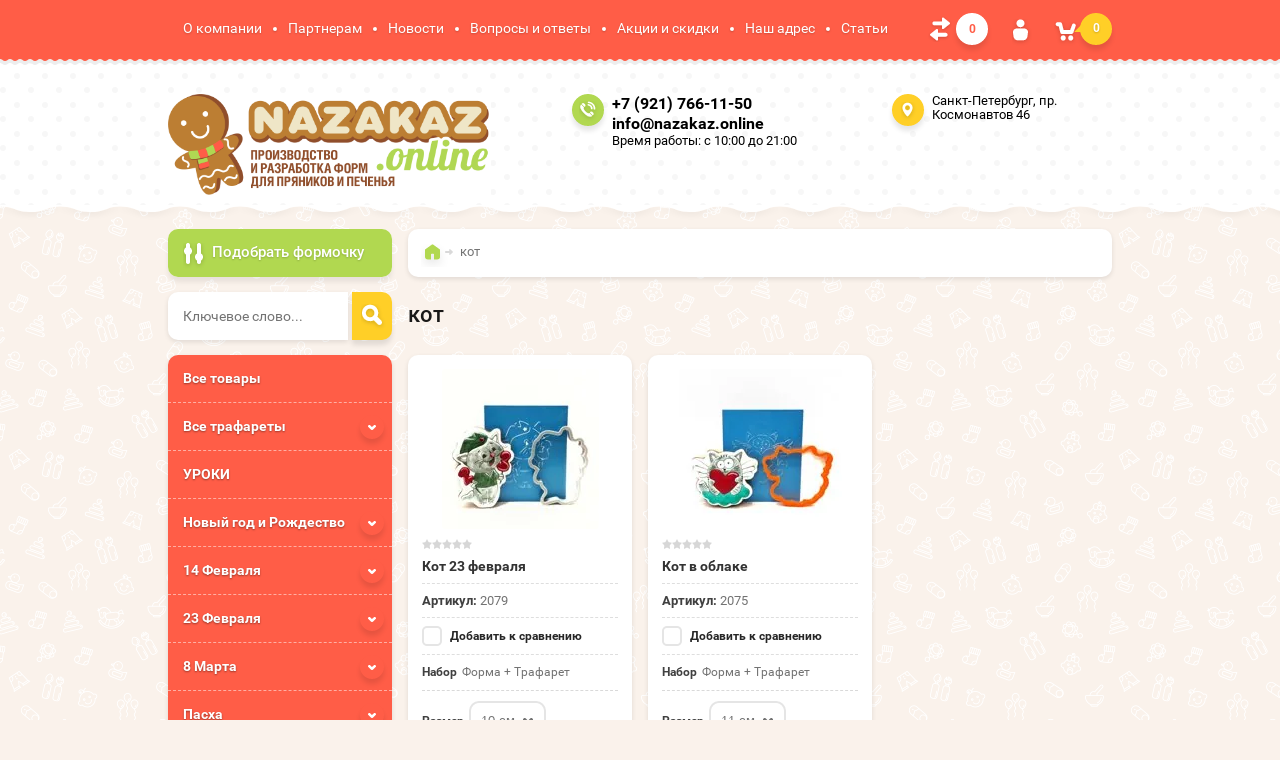

--- FILE ---
content_type: text/html; charset=utf-8
request_url: https://nazakaz.online/kot-1
body_size: 17404
content:

	<!doctype html><html lang="ru"><head><meta charset="utf-8"><meta name="robots" content="all"/><title>кот</title><meta name="description" content="кот"><meta name="keywords" content="кот"><meta name="SKYPE_TOOLBAR" content="SKYPE_TOOLBAR_PARSER_COMPATIBLE"><meta name="viewport" content="width=device-width, initial-scale=1.0, maximum-scale=1.0, user-scalable=no"><meta name="format-detection" content="telephone=no"><meta http-equiv="x-rim-auto-match" content="none"><meta id="themeColor" name="theme-color" content=""><link rel="stylesheet" href="/g/css/styles_articles_tpl.css"><script src="/g/libs/jquery/1.10.2/jquery.min.js"></script><meta name="yandex-verification" content="3c649aedf4384c71" />
<meta name="google-site-verification" content="XoHfrt8E2F7X8_M2GxDDF1s2Nb_11zjQMybPAffVa6s" />
<meta name="yandex-verification" content="ebaf283f7d0879e5" />
<meta name="google-site-verification" content="HuToRHgcOKpKq7K7qYG4jjzmNqxt6gI3c6Qjbcf-E3c" />
<link rel='stylesheet' type='text/css' href='/shared/highslide-4.1.13/highslide.min.css'/>
<script type='text/javascript' src='/shared/highslide-4.1.13/highslide-full.packed.js'></script>
<script type='text/javascript'>
hs.graphicsDir = '/shared/highslide-4.1.13/graphics/';
hs.outlineType = null;
hs.showCredits = false;
hs.lang={cssDirection:'ltr',loadingText:'Загрузка...',loadingTitle:'Кликните чтобы отменить',focusTitle:'Нажмите чтобы перенести вперёд',fullExpandTitle:'Увеличить',fullExpandText:'Полноэкранный',previousText:'Предыдущий',previousTitle:'Назад (стрелка влево)',nextText:'Далее',nextTitle:'Далее (стрелка вправо)',moveTitle:'Передвинуть',moveText:'Передвинуть',closeText:'Закрыть',closeTitle:'Закрыть (Esc)',resizeTitle:'Восстановить размер',playText:'Слайд-шоу',playTitle:'Слайд-шоу (пробел)',pauseText:'Пауза',pauseTitle:'Приостановить слайд-шоу (пробел)',number:'Изображение %1/%2',restoreTitle:'Нажмите чтобы посмотреть картинку, используйте мышь для перетаскивания. Используйте клавиши вперёд и назад'};</script>

            <!-- 46b9544ffa2e5e73c3c971fe2ede35a5 -->
            <script src='/shared/s3/js/lang/ru.js'></script>
            <script src='/shared/s3/js/common.min.js'></script>
        <link rel='stylesheet' type='text/css' href='/shared/s3/css/calendar.css' /><link rel="icon" href="/favicon.jpg" type="image/jpeg">

<!--s3_require-->
<link rel="stylesheet" href="/g/basestyle/1.0.1/user/user.css" type="text/css"/>
<link rel="stylesheet" href="/g/basestyle/1.0.1/user/user.blue.css" type="text/css"/>
<script type="text/javascript" src="/g/basestyle/1.0.1/user/user.js" async></script>
<!--/s3_require-->
			
		
		
		
			<link rel="stylesheet" type="text/css" href="/g/shop2v2/default/css/theme.less.css">		
			<script type="text/javascript" src="/g/printme.js"></script>
		<script type="text/javascript" src="/g/shop2v2/default/js/tpl.js"></script>
		<script type="text/javascript" src="/g/shop2v2/default/js/baron.min.js"></script>
		
			<script type="text/javascript" src="/g/shop2v2/default/js/shop2.2.js"></script>
		
	<script type="text/javascript">shop2.init({"productRefs": {"979927508":{"forma_trafaret":{"14759815":["1195320708","1195320908","1195321108","1195321308","1195321508"]},"razmer":{"252176441":["1195320708"],"252176641":["1195320908"],"252238041":["1195321108"],"252238241":["1195321308"],"252238441":["1195321508"]},"myalt":{"\u0444\u043e\u0440\u043c\u0430 \u0438 \u0442\u0440\u0430\u0444\u0430\u0440\u0435\u0442 \u041a\u043e\u0442 \u0432 \u043e\u0431\u043b\u0430\u043a\u0435":["1195320708","1195320908","1195321108","1195321308","1195321508"]}},"1120695308":{"forma_trafaret":{"14759815":["1376327108","1376327708","1376327908","1376328308"]},"razmer":{"252176241":["1376327108"],"252176441":["1376327708"],"252176641":["1376327908"],"252238041":["1376328308"]},"myalt":{"\u0444\u043e\u0440\u043c\u0430 \u0438 \u0442\u0440\u0430\u0444\u0430\u0440\u0435\u0442 \u041a\u043e\u0442 23 \u0444\u0435\u0432\u0440\u0430\u043b\u044f":["1376327108","1376327708","1376327908","1376328308"]}}},"apiHash": {"getPromoProducts":"4728e0b8641a1df6673fed036a6626ea","getSearchMatches":"aeaca46dce52ad3cb4a6426a17c8c051","getFolderCustomFields":"a1199d62b1832893a0eaf32292333a3a","getProductListItem":"79f7a790b6dfefb65a4374057cf1f4d4","cartAddItem":"cefb4ccf1f321d6a58960cf9dca489b9","cartRemoveItem":"289a6d0847e43d9e2408d11d0be6902c","cartUpdate":"1cbd96ed845c168a72744ac4c4c6aff6","cartRemoveCoupon":"4aa3a92298f3286cdf31203f391b2a51","cartAddCoupon":"32f9829ef60d79bf97cacffc2ef8d40a","deliveryCalc":"8868170596e9abc84bb54a8907ce8dbb","printOrder":"dc9af38daeca0fd009990cf649a0d763","cancelOrder":"1f86bc0cafa82aaf88c8a68d46935c90","cancelOrderNotify":"227a06ea9d94105ca12eea73d1804db7","repeatOrder":"a4f284e5cb6bc52f97a787db0adbf357","paymentMethods":"61f8ca104964efedeacab00ae1481431","compare":"468dc38e905e445ca174ac942a5e7c3d"},"hash": null,"verId": 1542916,"mode": "tag","step": "","uri": "/shop","IMAGES_DIR": "/d/","my": {"list_picture_enlarge":true,"accessory":"\u0420\u0435\u043a\u043e\u043c\u0435\u043d\u0434\u0443\u0435\u043c\u044b\u0435","kit":"\u041d\u0430\u0431\u043e\u0440","recommend":"\u0420\u0435\u043a\u043e\u043c\u0435\u043d\u0434\u0443\u0435\u043c\u044b\u0435","similar":"\u041f\u043e\u0445\u043e\u0436\u0438\u0435","modification":"\u041c\u043e\u0434\u0438\u0444\u0438\u043a\u0430\u0446\u0438\u0438","unique_values":true,"pricelist_options_toggle":true,"hide_kinds":true},"shop2_cart_order_payments": 1,"cf_margin_price_enabled": 0,"maps_yandex_key":"","maps_google_key":""});</script>
<style type="text/css">.product-item-thumb {width: 180px;}.product-item-thumb .product-image, .product-item-simple .product-image {height: 160px;width: 180px;}.product-item-thumb .product-amount .amount-title {width: 84px;}.product-item-thumb .product-price {width: 130px;}.shop2-product .product-side-l {width: 336px;}.shop2-product .product-image {height: 336px;width: 336px;}.shop2-product .product-thumbnails li {width: 102px;height: 102px;}</style>
 <link rel="stylesheet" href="/t/v1010/images/theme0/theme.scss.css">
	<script type="text/javascript">
	$(document).ready(function(){
		$("#back-top").hide();
		$(function () {
			$(window).scroll(function () {
				if ($(this).scrollTop() > 50) {
					$('#back-top').fadeIn();
				} else {
					$('#back-top').fadeOut();
				}
			});
			$('#back-top a').click(function () {
				$('body,html').animate({
					scrollTop: 0
				}, 800);
				return false;
			});
		});
	});
	function refreshList(select) {
		var optionItem = $(select).parents('.option-item:first'),
			nextSelect = optionItem.next().find('select:first');
		
		if (nextSelect.get(0)) {
			$(nextSelect).trigger('refresh');
		}
	}
</script>
<script src="/g/templates/shop2/widgets/js/timer.js"></script><link rel="stylesheet" href="/t/v1010/images/css/addon.site.scss.css"><!--[if lt IE 10]><script src="/g/libs/ie9-svg-gradient/0.0.1/ie9-svg-gradient.min.js"></script><script src="/g/libs/jquery-placeholder/2.0.7/jquery.placeholder.min.js"></script><script src="/g/libs/jquery-textshadow/0.0.1/jquery.textshadow.min.js"></script><script src="/g/s3/misc/ie/0.0.1/ie.js"></script><![endif]--><!--[if lt IE 9]><script src="/g/libs/html5shiv/html5.js"></script><![endif]--><link rel="stylesheet" href="/t/v1010/images/site.addons.scss.css"></head><body  ><p id="back-top"><a href="#top"><span></span>Вверх</a></p><div class="site-wrapper"><div class="top-line-wr"><div class="top-line"><nav class="menu-top-wr"><div class="menu-top-btn"></div><div class="menu-top-in"><div class="menu-blocks"><div class="menu-top-title">Меню <div class="close-btn"></div></div><ul class="menu-top"><li><a href="/o-kompanii" >О компании</a></li><li><a href="/partneram" >Партнерам</a></li><li><a href="/novosti" >Новости</a></li><li><a href="/voprosy-i-otvety" >Вопросы и ответы</a></li><li><a href="/aktsii-i-skidki" >Акции и скидки</a></li><li><a href="/nash-adres" >Наш адрес</a></li><li><a href="/stati" >Статьи</a></li></ul></div></div></nav>
	
	<div class="shop-panel-compare" id="shop2-panel">
		<a target="_blank" class="shop-panel-link-disabled">
			<div class="shop-panel-count">0</div>
		</a>
	</div>

<div class="login-block-wr"><div class="login-btn"></div><div class="block-user-wr">
	<div class="block-user">
		<div class="block-title">Авторизация			<div class="close-btn"></div>
		</div>
		<div class="block-body">
							<form method="post" action="/user">
					<input type="hidden" name="mode" value="login">
					<div class="field name">
						<label class="input"><input type="text" name="login" id="login" tabindex="1" onBlur="this.placeholder=this.placeholder==''?'Логин':this.placeholder" onFocus="this.placeholder=this.placeholder=='Логин'?'':this.placeholder;" placeholder="Логин"></label>
					</div>
					<div class="field password clear-self">
						<label class="input"><input type="password" name="password" id="password" tabindex="2" onBlur="this.placeholder=this.placeholder==''?'Пароль':this.placeholder" onFocus="this.placeholder=this.placeholder=='Пароль'?'':this.placeholder;" placeholder="Пароль"></label>
					</div>
					<div class="field links clear-self">
						<a href="/user/forgot_password" class="forgot">Забыли пароль?</a>
						<button type="submit" class="btn-variant3">Войти</button>
					</div>
					<a href="/user/register" class="register white-btn">Регистрация</a>
				<re-captcha data-captcha="recaptcha"
     data-name="captcha"
     data-sitekey="6LfLhZ0UAAAAAEB4sGlu_2uKR2xqUQpOMdxygQnA"
     data-lang="ru"
     data-rsize="invisible"
     data-type="image"
     data-theme="light"></re-captcha></form>
					</div>
	</div>
</div></div><div id="shop2-cart-preview" class="cart-wr">
	<div class="cart-btn">
		<span class="cart-total">0</span>
	</div>
	<div class="cart-block-wr">
		<div class="cart-block">
			<div class="cart-block-title">Корзина<div class="close-btn"></div></div>
			<div class="cart-total-amount"><span class="title">Товаров:</span> 0 <span>шт.</span></div>
			<div class="cart-total-sum"><span class="title">На сумму</span> 0.00 <span>руб.</span></div>
			<a href="/shop/cart" class="cart-link btn-variant3"><span>Оформить заказ</span></a>
		</div>
	</div>
</div><!-- Cart Preview --></div></div>
		<script>
			var panelColor = $('.top-line-wr').css('backgroundColor');
			$('#themeColor').attr('content', panelColor);
		</script>
		<header role="banner" class="site-header"><div class="site-header-in clear-self" style="padding-bottom:10px"><div class="company-block"><a class="comapany-logo" href="http://nazakaz.online"  title="На главную страницу"><img src=/thumb/2/gAGlkqDTuP6V29sof8s_fw/600r400/d/logotip.png alt="/"></a><div class="comapany-name-wr"><div class="comapany-name"></div></div></div><div class="company-contacts"><div class="top-phone"><span class="phone-ico"></span><div class="top-phone-in"><p><a href="tel:+7 (921) 766-11-50">+7 (921) 766-11-50</a></p><p><a href="tel:info@nazakaz.online">info@nazakaz.online</a></p></div><div class="work-time">Время работы: с 10:00 до 21:00</div></div><div class="top-address "><span class="address-ico"></span>Санкт-Петербург, пр. Космонавтов 46</div></div><div style="clear:both; text-align:right"></div></div></header> <!-- .site-header --><div class="site-container "><aside role="complementary" class="site-sidebar left "><div class="shop-search-block"><div class="shop-search-btn">Подобрать формочку</div>    
    
<div class="search-online-store">

    <div class="block-body">
        <form class="dropdown" action="/shop/search" enctype="multipart/form-data">
            <input type="hidden" name="sort_by" value="">
            
            

                        <div class="row search_price range_slider_wrapper">
                <div class="row-title">Цена</div>
                <div class="price_range clear-self">
                    <input name="s[price][min]" type="text" size="5" class="small low" value="0" />
                    <input name="s[price][max]" type="text" size="5" class="small hight" data-max="200000" value="200000" />
                </div>
                <div class="input_range_slider"></div>
            </div>
            
                            <div class="field text">
                    <label class="field-title" for="s[name]">Название:</label><br>
                    <label class="input"><input type="text" name="s[name]" id="s[name]" value=""></label>
                </div>
            
                            <div class="field text">
                    <label class="field-title" for="s[article">Артикул:</label><br>
                    <label class="input"><input type="text" name="s[article]" id="s[article" value=""></label>
                </div>
            
                            <div class="field text">
                    <label class="field-title" for="search_text">Текст:</label><br>
                    <label class="input"><input type="text" name="search_text" id="search_text"  value=""></label>
                </div>
                        
                            <div class="field select">
                    <span class="field-title">Выберите категорию:</span><br>
                    <select name="s[folder_id]" id="s[folder_id]">
                        <option value="">Все</option>
                                                                                                                                        <option value="446347041" >
                                     Все товары
                                </option>
                                                                                                                <option value="30224015" >
                                     Все трафареты
                                </option>
                                                                                                                <option value="61073815" >
                                    &raquo; Фоны
                                </option>
                                                                                                                <option value="70667615" >
                                    &raquo; Надписи
                                </option>
                                                                                                                <option value="8061902" >
                                     УРОКИ
                                </option>
                                                                                                                <option value="445662041" >
                                     Новый год и Рождество
                                </option>
                                                                                                                <option value="445908241" >
                                    &raquo; Со штампом
                                </option>
                                                                                                                <option value="445908641" >
                                    &raquo; Простые
                                </option>
                                                                                                                <option value="55969415" >
                                    &raquo; Форма + трафарет
                                </option>
                                                                                                                <option value="453789441" >
                                     14 Февраля
                                </option>
                                                                                                                <option value="453793041" >
                                    &raquo; Со штампом
                                </option>
                                                                                                                <option value="453793241" >
                                    &raquo; Простые
                                </option>
                                                                                                                <option value="55972015" >
                                    &raquo; Форма + трафарет
                                </option>
                                                                                                                <option value="451131841" >
                                     23 Февраля
                                </option>
                                                                                                                <option value="451132041" >
                                    &raquo; Со штампом
                                </option>
                                                                                                                <option value="451132241" >
                                    &raquo; Простые
                                </option>
                                                                                                                <option value="55972215" >
                                    &raquo; Форма + трафарет
                                </option>
                                                                                                                <option value="450150041" >
                                     8 Марта
                                </option>
                                                                                                                <option value="450150241" >
                                    &raquo; Со штампом
                                </option>
                                                                                                                <option value="450150441" >
                                    &raquo; Простые
                                </option>
                                                                                                                <option value="55972615" >
                                    &raquo; Форма + трафарет
                                </option>
                                                                                                                <option value="29127215" >
                                     Пасха
                                </option>
                                                                                                                <option value="29127815" >
                                    &raquo; Со штампом
                                </option>
                                                                                                                <option value="29128015" >
                                    &raquo; Простые
                                </option>
                                                                                                                <option value="55972815" >
                                    &raquo; Форма + трафарет
                                </option>
                                                                                                                <option value="449080841" >
                                     Школа и детский сад
                                </option>
                                                                                                                <option value="449081041" >
                                    &raquo; Со штампом
                                </option>
                                                                                                                <option value="449081241" >
                                    &raquo; Простые
                                </option>
                                                                                                                <option value="55973015" >
                                    &raquo; Форма + трафарет
                                </option>
                                                                                                                <option value="60707015" >
                                     Рамки
                                </option>
                                                                                                                <option value="60707215" >
                                    &raquo; Простые
                                </option>
                                                                                                                <option value="457778841" >
                                     Домики
                                </option>
                                                                                                                <option value="457779041" >
                                    &raquo; Сложные
                                </option>
                                                                                                                <option value="457779241" >
                                    &raquo; Простые
                                </option>
                                                                                                                <option value="55973215" >
                                    &raquo; Форма + трафарет
                                </option>
                                                                                                                <option value="446075241" >
                                     Живность
                                </option>
                                                                                                                <option value="446075441" >
                                    &raquo; Со штампом
                                </option>
                                                                                                                <option value="446075841" >
                                    &raquo; Простые
                                </option>
                                                                                                                <option value="55973615" >
                                    &raquo; Форма + трафарет
                                </option>
                                                                                                                <option value="61075415" >
                                     Транспорт
                                </option>
                                                                                                                <option value="61075815" >
                                    &raquo; Форма + трафарет
                                </option>
                                                                                                                <option value="66497015" >
                                    &raquo; Форма со штампом
                                </option>
                                                                                                                <option value="153789015" >
                                    &raquo; Простые
                                </option>
                                                                                                                <option value="478659815" >
                                     Спорт
                                </option>
                                                                                                                <option value="478660015" >
                                    &raquo; Форма+трафарет
                                </option>
                                                                                                                <option value="478660215" >
                                    &raquo; Форма со штампом
                                </option>
                                                                                                                <option value="478660415" >
                                    &raquo; Простые
                                </option>
                                                                                                                <option value="482917415" >
                                     День Рождения
                                </option>
                                                                                                                <option value="482917615" >
                                    &raquo; Форма со штампом
                                </option>
                                                                                                                <option value="482917815" >
                                    &raquo; Простые
                                </option>
                                                                                                                <option value="482918015" >
                                    &raquo; Форма+ трафарет
                                </option>
                                                                                                                <option value="446083241" >
                                     Разное
                                </option>
                                                                                                                <option value="446083441" >
                                    &raquo; Со штампом
                                </option>
                                                                                                                <option value="446083641" >
                                    &raquo; Простые
                                </option>
                                                                                                                <option value="55973815" >
                                    &raquo; Форма + трафарет
                                </option>
                                                                                                                <option value="27440215" >
                                     Наборы
                                </option>
                                                                                                                <option value="127650501" >
                                     Хеллоуин
                                </option>
                                                                                                                <option value="127650901" >
                                    &raquo; форма + трафарет
                                </option>
                                                                                                                <option value="127651701" >
                                    &raquo; форма
                                </option>
                                                                                                                <option value="7911904" >
                                     Свадьба
                                </option>
                                                                                                                <option value="7912304" >
                                    &raquo; Форма + трафарет
                                </option>
                                                                                                                <option value="7912504" >
                                    &raquo; форма со штампом
                                </option>
                                                                                                                <option value="7912704" >
                                    &raquo; форма
                                </option>
                                                                                                                <option value="7912904" >
                                    &raquo; трафарет
                                </option>
                                                                                                                <option value="7920104" >
                                     Символ года
                                </option>
                                                                                                                <option value="7920304" >
                                    &raquo; форма + трафарет
                                </option>
                                                                                                                <option value="7920504" >
                                    &raquo; форма со штампом
                                </option>
                                                                                                                <option value="89673904" >
                                     День Матери
                                </option>
                                                                                                                <option value="89677304" >
                                    &raquo; Форма+трафарет
                                </option>
                                                                                                                <option value="89677704" >
                                    &raquo; форма со штампом
                                </option>
                                                                                                                <option value="89678104" >
                                    &raquo; форма
                                </option>
                                                                                                                <option value="89678504" >
                                    &raquo; трафарет
                                </option>
                                                                                                                <option value="235346504" >
                                     Формы для тортов
                                </option>
                                                                                                                <option value="27442107" >
                                     Масленица
                                </option>
                                                                                                                <option value="27448707" >
                                    &raquo; Форма+трафарет
                                </option>
                                                                                                                <option value="27448907" >
                                    &raquo; Простые
                                </option>
                                                                                                                <option value="28731107" >
                                     Посуда
                                </option>
                                                                                                                <option value="28731507" >
                                    &raquo; Форма+трафарет
                                </option>
                                                                                                                <option value="28731907" >
                                    &raquo; Простые
                                </option>
                                                                                                                <option value="14824508" >
                                     Грибы и ягоды
                                </option>
                                                                                                                <option value="227119308" >
                                     Цветы
                                </option>
                                                                                                                <option value="227123508" >
                                    &raquo; Вырубка + трафарет
                                </option>
                                                                                                                <option value="227123908" >
                                    &raquo; Форма простая
                                </option>
                                                                                                                <option value="227124108" >
                                    &raquo; Форма со штампом
                                </option>
                                                                                                                <option value="246359908" >
                                     Руки
                                </option>
                                                                                                                <option value="246360108" >
                                    &raquo; Вырубка штамп
                                </option>
                                                                                                                <option value="271780508" >
                                     День победы
                                </option>
                                                                                                                <option value="271781508" >
                                    &raquo; вырубка + трафарет
                                </option>
                                                                                                                <option value="271781708" >
                                    &raquo; форма простая
                                </option>
                                                                                                                <option value="35330909" >
                                     Санкт-Петербург
                                </option>
                                                                                                                <option value="35331109" >
                                    &raquo; Трафарет
                                </option>
                                                                                                                <option value="35331309" >
                                    &raquo; Вырубка+трафарет
                                </option>
                                                                        </select>
                </div>

                <div id="shop2_search_custom_fields"></div>
            
                        <div id="shop2_search_global_fields">
                
										            </div>
                        
            
                            <div class="field select">
                    <span class="field-title">Новинка:</span><br>
                    <select name="s[new]">
                        <option value="">Все</option>
                        <option value="1">да</option>
                        <option value="0">нет</option>
                    </select>
                </div>
            
                            <div class="field select">
                    <span class="field-title">Спецпредложение:</span><br>
                    <select name="s[special]">
                        <option value="">Все</option>
                        <option value="1">да</option>
                        <option value="0">нет</option>
                    </select>
                </div>
            
                            <div class="field select">
                    <span class="field-title">Результатов на странице:</span>
                    <select name="s[products_per_page]">
                                                                                                        <option value="5">5</option>
                                                                                <option value="20">20</option>
                                                                                <option value="35">35</option>
                                                                                <option value="50">50</option>
                                                                                <option value="65">65</option>
                                                                                <option value="80">80</option>
                                                                                <option value="95">95</option>
                                            </select>
                </div>
            
            <div class="submit">
                <button type="submit" class="search-btn btn-variant1">Найти</button>
            </div>
        <re-captcha data-captcha="recaptcha"
     data-name="captcha"
     data-sitekey="6LfLhZ0UAAAAAEB4sGlu_2uKR2xqUQpOMdxygQnA"
     data-lang="ru"
     data-rsize="invisible"
     data-type="image"
     data-theme="light"></re-captcha></form>
    </div>
</div><!-- Search Form --></div><div class="site-search-wr"><form action="/shop/search" enctype="multipart/form-data" method="get" class="site-search-form clear-self"><input type="text" class="search-text" name="s[name]" onBlur="this.placeholder=this.placeholder==''?'Ключевое слово...':this.placeholder" onFocus="this.placeholder=this.placeholder=='Ключевое слово...'?'':this.placeholder;" placeholder="Ключевое слово..." /><input type="submit" class="search-but" value=""/><re-captcha data-captcha="recaptcha"
     data-name="captcha"
     data-sitekey="6LfLhZ0UAAAAAEB4sGlu_2uKR2xqUQpOMdxygQnA"
     data-lang="ru"
     data-rsize="invisible"
     data-type="image"
     data-theme="light"></re-captcha></form></div><div class="folders-block-wr2"><nav class="folders-block-wr"><div class="folders-block-title"><span>Каталог</span><div class="close-btn"></div></div><ul class="folders-ul"><li><a href="/vse-formochki" ><span>Все товары</span></a></li><li><a href="/vse-trafarety" ><span>Все трафареты</span></a><ul class="level-2"><li><a href="/fony" ><span>Фоны</span></a></li><li><a href="/nadpisi" ><span>Надписи</span></a></li></ul></li><li><a href="/uroki" ><span>УРОКИ</span></a></li><li><a href="/shop/folder/noviy-god" ><span>Новый год и Рождество</span></a><ul class="level-2"><li><a href="/shop/folder/so-shtampom" ><span>Со штампом</span></a></li><li><a href="/shop/folder/prostyye" ><span>Простые</span></a></li><li><a href="/forma-trafaret" ><span>Форма + трафарет</span></a></li></ul></li><li><a href="/14-fevralya-den-svyatogo-valentina" ><span>14 Февраля</span></a><ul class="level-2"><li><a href="/so-shtampom-4" ><span>Со штампом</span></a></li><li><a href="/prostyye-4" ><span>Простые</span></a></li><li><a href="/forma-trafaret-1" ><span>Форма + трафарет</span></a></li></ul></li><li><a href="/23-fevralya" ><span>23 Февраля</span></a><ul class="level-2"><li><a href="/so-shtampom-2" ><span>Со штампом</span></a></li><li><a href="/prostyye-2" ><span>Простые</span></a></li><li><a href="/forma-trafaret-2" ><span>Форма + трафарет</span></a></li></ul></li><li><a href="/8-marta" ><span>8 Марта</span></a><ul class="level-2"><li><a href="/so-shtampom-1" ><span>Со штампом</span></a></li><li><a href="/prostyye-1" ><span>Простые</span></a></li><li><a href="/forma-trafaret-3" ><span>Форма + трафарет</span></a></li></ul></li><li><a href="/paskha" ><span>Пасха</span></a><ul class="level-2"><li><a href="/so-shtampom-5" ><span>Со штампом</span></a></li><li><a href="/prostyye-6" ><span>Простые</span></a></li><li><a href="/forma-trafaret-4" ><span>Форма + трафарет</span></a></li></ul></li><li><a href="/1-sentyabrya" ><span>Школа и детский сад</span></a><ul class="level-2"><li><a href="/so-shtampom" ><span>Со штампом</span></a></li><li><a href="/prostyye" ><span>Простые</span></a></li><li><a href="/forma-i-trafaret" ><span>Форма + трафарет</span></a></li></ul></li><li><a href="/ramki" ><span>Рамки</span></a><ul class="level-2"><li><a href="/prostyye-7" ><span>Простые</span></a></li></ul></li><li><a href="/domiki" ><span>Домики</span></a><ul class="level-2"><li><a href="/slozhnyye" ><span>Сложные</span></a></li><li><a href="/prostyye-5" ><span>Простые</span></a></li><li><a href="/forma-i-trafaret-1" ><span>Форма + трафарет</span></a></li></ul></li><li><a href="/shop/folder/zhivnost" ><span>Живность</span></a><ul class="level-2"><li><a href="/shop/folder/so-shtampom-1" ><span>Со штампом</span></a></li><li><a href="/shop/folder/prostyye-1" ><span>Простые</span></a></li><li><a href="/forma-trafaret-6" ><span>Форма + трафарет</span></a></li></ul></li><li><a href="/transport" ><span>Транспорт</span></a><ul class="level-2"><li><a href="/forma-trafaret-8" ><span>Форма + трафарет</span></a></li><li><a href="/forma-so-shtampom" ><span>Форма со штампом</span></a></li><li><a href="/prostyye-8" ><span>Простые</span></a></li></ul></li><li><a href="/sport" ><span>Спорт</span></a><ul class="level-2"><li><a href="/forma-trafaret-9" ><span>Форма+трафарет</span></a></li><li><a href="/forma-so-shtampom-1" ><span>Форма со штампом</span></a></li><li><a href="/prostyye-9" ><span>Простые</span></a></li></ul></li><li><a href="/den-rozhdeniya" ><span>День Рождения</span></a><ul class="level-2"><li><a href="/forma-so-shtampom-2" ><span>Форма со штампом</span></a></li><li><a href="/prostye" ><span>Простые</span></a></li><li><a href="/forma-trafaret-10" ><span>Форма+ трафарет</span></a></li></ul></li><li><a href="/shop/folder/raznoye" ><span>Разное</span></a><ul class="level-2"><li><a href="/shop/folder/so-shtampom-2" ><span>Со штампом</span></a></li><li><a href="/shop/folder/prostyye-2" ><span>Простые</span></a></li><li><a href="/forma-trafaret-7" ><span>Форма + трафарет</span></a></li></ul></li><li><a href="/nabory" ><span>Наборы</span></a></li><li><a href="/hellouin" ><span>Хеллоуин</span></a><ul class="level-2"><li><a href="/forma-trafaret-11" ><span>форма + трафарет</span></a></li><li><a href="/forma" ><span>форма</span></a></li></ul></li><li><a href="/svadba-1" ><span>Свадьба</span></a><ul class="level-2"><li><a href="/forma-trafaret-12" ><span>Форма + трафарет</span></a></li><li><a href="/forma-so-shtampom-3" ><span>форма со штампом</span></a></li><li><a href="/forma-1" ><span>форма</span></a></li><li><a href="/trafaret" ><span>трафарет</span></a></li></ul></li><li><a href="/simvol-goda-1" ><span>Символ года</span></a><ul class="level-2"><li><a href="/forma-trafaret-13" ><span>форма + трафарет</span></a></li><li><a href="/forma-so-shtampom-4" ><span>форма со штампом</span></a></li></ul></li><li><a href="/den-materi" ><span>День Матери</span></a><ul class="level-2"><li><a href="/forma-trafaret-14" ><span>Форма+трафарет</span></a></li><li><a href="/forma-so-shtampom-5" ><span>форма со штампом</span></a></li><li><a href="/forma-2" ><span>форма</span></a></li><li><a href="/trafaret-2021" ><span>трафарет</span></a></li></ul></li><li><a href="/formy-dlya-tortov" ><span>Формы для тортов</span></a></li><li><a href="/maslenica" ><span>Масленица</span></a><ul class="level-2"><li><a href="/forma-trafaret-15" ><span>Форма+трафарет</span></a></li><li><a href="/prostye-1" ><span>Простые</span></a></li></ul></li><li><a href="/posuda" ><span>Посуда</span></a><ul class="level-2"><li><a href="/forma-trafaret-16" ><span>Форма+трафарет</span></a></li><li><a href="/prostye-2" ><span>Простые</span></a></li></ul></li><li><a href="/14824508" ><span>Грибы и ягоды</span></a></li><li><a href="/cvety" ><span>Цветы</span></a><ul class="level-2"><li><a href="/vyrubka-trafaret" ><span>Вырубка + трафарет</span></a></li><li><a href="/forma-prostaya" ><span>Форма простая</span></a></li><li><a href="/forma-so-shtampom-6" ><span>Форма со штампом</span></a></li></ul></li><li><a href="/ruki" ><span>Руки</span></a><ul class="level-2"><li><a href="/vyrubka-shtamp" ><span>Вырубка штамп</span></a></li></ul></li><li><a href="/den-pobedy-1" ><span>День победы</span></a><ul class="level-2"><li><a href="/vyrubka-trafaret-1" ><span>вырубка + трафарет</span></a></li><li><a href="/forma-prostaya-1" ><span>форма простая</span></a></li></ul></li><li><a href="/sankt-peterburg" ><span>Санкт-Петербург</span></a><ul class="level-2"><li><a href="/trafaret-2022" ><span>Трафарет</span></a></li><li><a href="/vyrubka-trafaret-2" ><span>Вырубка+трафарет</span></a></li></ul></li></ul></nav></div><div class="edit-block-wr"><div class="edit-block-title">Мы в соцсетях!</div><a href="https://vk.com/away.php?utf=1&amp;to=https%3A%2F%2Ft.me%2Fnazakaz_online">Наш телеграмм</a><!-- VK Widget -->
<div>&nbsp;</div>

<div>&nbsp;</div>

<div id="vk_groups"><script type="text/javascript">
VK.Widgets.Group("vk_groups", {mode: 3, no_cover: 1}, https://vk.com/nazakaz_online);
</script><a href="http://vk.com/nazakaz_online">http://vk.com/nazakaz_online</a></div>

<p>&nbsp;</p>

<p><a href="https://www.wildberries.ru/seller/4147032">wildberries</a></p>

<p>&nbsp;</p></div><nav class="menu-left-wr"><ul class="menu-left"><li><a href="/forma-na-zakaz" >Форма на заказ</a></li><li><a href="/video" >Видео</a></li><li><a href="/dostavka" >Доставка</a></li><li><a href="/sposoby-oplaty" >Способы оплаты</a></li><li><a href="/vozvrat-denezhnykh-sredstv" >Возврат денежных средств</a></li><li><a href="/napishite-nam" >Напишите нам</a></li><li><a href="/karta-sayta" >Карта сайта</a></li><li><a href="/search" >Поиск по сайту</a></li><li><a href="/otzyvy" >Отзывы</a></li><li><a href="/politika-obrabotki-personalnykh-dannykh" >Политика обработки персональных данных ресурса Nazakaz.online</a></li><li><a href="/polzovatelskoye-soglasheniye" >Пользовательское соглашение</a></li></ul></nav></aside> <!-- .site-sidebar.left --><main role="main" class="site-main"><div class="site-main__inner" ><div class="search-block-wr search-page-in"><div class="site-search-wr"><form action="/shop/search" enctype="multipart/form-data" method="get" class="site-search-form clear-self"><input type="text" class="search-text" name="s[name]" onBlur="this.placeholder=this.placeholder==''?'Введите ключевое слово...':this.placeholder" onFocus="this.placeholder=this.placeholder=='Введите ключевое слово...'?'':this.placeholder;" placeholder="Введите ключевое слово..." /><input type="submit" class="search-but" value=""/><re-captcha data-captcha="recaptcha"
     data-name="captcha"
     data-sitekey="6LfLhZ0UAAAAAEB4sGlu_2uKR2xqUQpOMdxygQnA"
     data-lang="ru"
     data-rsize="invisible"
     data-type="image"
     data-theme="light"></re-captcha></form></div><div class="folders-btn-mobile btn-variant3"><span>Каталог</span></div></div><div class="path-wrapper">
<div class="site-path" data-url="/"><a href="/"><span>Главная</span></a> <span>кот</span></div></div><h1>кот</h1>
	<div class="shop2-cookies-disabled shop2-warning hide"></div>
	
	
			
				
				
		
		
		
		<div class="shop2-tags-page-before">
			
		</div>
		        


                        <div class="product-list product-list-thumbs ">
                <div class="pricelist-name-wr">
            <div class="pricelist-name-left">
                <div class="column-name-title">Товар</div>
            </div>
            <div class="pricelist-name-right">
                                    <div class="column-price-title">Цена, руб.</div>
                                        <div class="pricelist-name-right-right clear-self">
                        <div class="column-amount-title">Кол-во</div>
                        <div class="column-add-title">Купить</div>
                    </div>
                                                </div>
        </div>
                                <form method="post" action="/shop?mode=cart&amp;action=add" accept-charset="utf-8" class="shop2-item-product">
    <div class="shop2-item-product-in">
        <input type="hidden" name="kind_id" value="1376327108" />
        <input type="hidden" name="product_id" value="1120695308" />
        <input type="hidden" name="meta" value="{&quot;forma_trafaret&quot;:&quot;14759815&quot;,&quot;razmer&quot;:&quot;252176241&quot;,&quot;myalt&quot;:&quot;\u0444\u043e\u0440\u043c\u0430 \u0438 \u0442\u0440\u0430\u0444\u0430\u0440\u0435\u0442 \u041a\u043e\u0442 23 \u0444\u0435\u0432\u0440\u0430\u043b\u044f&quot;}" />
        
        <div class="product-top-wr">
            <div class="product-image-wr">
                <div class="product-image">
                                            <a href="/kot-23-fevralya-1">
                            <img src="/thumb/2/hyEsUXA5_I_FPnaIVMkQSQ/180r160/d/ojzzuudjvm4.jpg" alt="форма и трафарет Кот 23 февраля" title="форма и трафарет Кот 23 февраля" />
                        </a>
                        <div class="verticalMiddle"></div>
                                                        </div>
            </div>
            <div class="product-info-wr">
                
	
	<div class="tpl-stars"><div class="tpl-rating" style="width: 0%;"></div></div>
                
                <div class="product-name"><a href="/kot-23-fevralya-1">Кот 23 февраля</a></div>
                <div class="product-options-wrap">
	                	                <div class="product-anonce">
	                    Кот 23 февраля
	                </div>
	                	                
	
		
	
	
					<div class="product-article"><span>Артикул:</span> 2079</div>
	
		                
	                
			<div class="product-compare">
			<label>
				<input type="checkbox" value="1376327108"/>
				Добавить к сравнению
			</label>
		</div>
		
	
	                
 
		
			<ul class="product-options"><li class="odd type-select"><div class="option-title">Набор</div><div class="option-body">Форма + Трафарет</div></li><li class="even type-select"><div class="option-title">Размер</div><div class="option-body"><select name="cf_razmer" class="shop2-cf"><option  value="252176241" data-name="razmer" data-value="252176241" data-kinds="1376327108" selected="selected">10 см</option><option  value="252176441" data-name="razmer" data-value="252176441" data-kinds="1376327708" >11 см</option><option  value="252176641" data-name="razmer" data-value="252176641" data-kinds="1376327908" >12 см</option><option  value="252238041" data-name="razmer" data-value="252238041" data-kinds="1376328308" >13 см</option></select></div></li></ul>
	
                </div>
                <div class="shop2-hide-options-btn"><span>Параметры</span></div>
                <div class="product-amount-val product-amount-val-price">
	            		            		В наличии 1 шт.
	            		            </div>
            </div>
        </div>
        <div class="product-bot-wr clear-self">
                        <div class="product-price-wr">
                	<div class="shop2-product-actions">
		<dl>
							
				<dt >
					<span class="icon-action">&nbsp;
											<svg preserveAspectRatio="xMidYMid" width="12" height="13" viewBox="0 0 12 13" class="action-ico-wr">
							<path d="M 11.18 12.22 C 10.63 12.75 9.97 13.01 9.2 13.01 C 8.43 13.01 7.77 12.75 7.22 12.22 C 6.68 11.7 6.41 11.07 6.41 10.33 C 6.41 9.59 6.68 8.96 7.22 8.44 C 7.77 7.91 8.43 7.65 9.2 7.65 C 9.97 7.65 10.63 7.91 11.18 8.44 C 11.72 8.96 12 9.59 12 10.33 C 12 11.07 11.72 11.7 11.18 12.22 Z M 10.15 9.42 C 9.89 9.17 9.57 9.04 9.2 9.04 C 8.82 9.04 8.5 9.17 8.24 9.42 C 7.97 9.67 7.84 9.98 7.84 10.33 C 7.84 10.69 7.97 10.99 8.24 11.24 C 8.5 11.5 8.82 11.62 9.2 11.62 C 9.57 11.62 9.89 11.5 10.15 11.24 C 10.42 10.99 10.55 10.69 10.55 10.33 C 10.55 9.98 10.42 9.67 10.15 9.42 Z M 3.28 11.89 C 2.99 12.27 2.41 12.36 2 12.08 C 1.58 11.81 1.48 11.27 1.78 10.89 C 1.78 10.89 8.71 1.12 8.71 1.12 C 9.01 0.74 9.59 0.65 10 0.93 C 10.42 1.2 10.51 1.74 10.22 2.12 C 10.22 2.12 3.28 11.89 3.28 11.89 Z M 2.8 5.36 C 2.03 5.36 1.37 5.1 0.82 4.58 C 0.28 4.05 0 3.42 0 2.69 C 0 1.95 0.28 1.31 0.82 0.79 C 1.37 0.27 2.03 0.01 2.8 0.01 C 3.57 0.01 4.23 0.27 4.78 0.79 C 5.32 1.31 5.6 1.95 5.6 2.69 C 5.6 3.42 5.32 4.05 4.78 4.58 C 4.23 5.1 3.57 5.36 2.8 5.36 Z M 3.75 1.77 C 3.49 1.52 3.17 1.39 2.8 1.39 C 2.42 1.39 2.1 1.52 1.84 1.77 C 1.57 2.03 1.44 2.33 1.44 2.68 C 1.44 3.04 1.57 3.34 1.84 3.6 C 2.1 3.85 2.42 3.97 2.8 3.97 C 3.17 3.97 3.49 3.85 3.75 3.6 C 4.02 3.34 4.15 3.04 4.15 2.68 C 4.15 2.33 4.02 2.03 3.75 1.77 Z" class="action-ico"/>
						</svg>
										</span>
					<span class="name-action">Товарная скидка 5%</span>
				</dt>
				<dd>
					<div class="name-action">Товарная скидка 5%</div>
					<div class="desc-action">
						При заказе от 3000 руб скидка 5%
					</div>
					<div class="close-desc-action"></div>
				</dd>
					</dl>
	</div>
                 <div class="product-price">
                    	
                    		<div class="price-current ">
		<strong>216.00</strong> руб.			</div>
                </div>
            </div>
                        
            <div class="product-amount-val">
            	            		В наличии 1 шт.
            	            </div>
        
                            <div class="product-bot clear-self">
                    

				

	<div class="product-amount">
					<div class="shop-product-amount">
				<button type="button" class="amount-minus white-btn">&#8722;</button><input type="text" name="amount" data-kind="1376327108"  data-min="1" data-multiplicity="" maxlength="4" value="1" /><button type="button" class="amount-plus white-btn">&#43;</button>
			</div>
						</div>
                    
			<button class="shop-product-btn btn-variant1 type-2 buy" type="submit">
			<span>В корзину
				<div class="btn-shop-icon-wr">
				<svg height="21" width="23" viewBox="0 0 23 21">
				    <defs>
				        <filter height="200%" width="200%" y="-50%" x="-50%" id="filter-1">
				            <feOffset result="shadowOffset1" in="SourceAlpha" dy="1" dx="0" />
				            <feGaussianBlur result="shadowBlur1" in="shadowOffset1" stdDeviation="2" />
				            <feColorMatrix result="shadowMatrix1" in="shadowBlur1" type="matrix" values="0 0 0 0 0   0 0 0 0 0   0 0 0 0 0   0 0 0 0.2 0" />
				            <feMerge>
				                <feMergeNode in="shadowMatrix1" />
				                <feMergeNode in="SourceGraphic" />
				            </feMerge>
				        </filter>
				    </defs>
				    <path fill="#ffffff" d="M 17.27 4.48 C 17.27 6.95 15.31 8.95 12.89 8.95 C 10.48 8.95 8.52 6.95 8.52 4.48 C 8.52 2 10.48 0 12.89 0 C 15.31 0 17.27 2 17.27 4.48 Z M 15.73 4.48 C 15.73 4.07 15.41 3.75 15.02 3.75 C 15.02 3.75 13.6 3.75 13.6 3.75 C 13.6 3.75 13.6 2.3 13.6 2.3 C 13.6 1.9 13.28 1.57 12.89 1.57 C 12.5 1.57 12.18 1.9 12.18 2.3 C 12.18 2.3 12.18 3.75 12.18 3.75 C 12.18 3.75 10.76 3.75 10.76 3.75 C 10.37 3.75 10.05 4.07 10.05 4.48 C 10.05 4.88 10.37 5.2 10.76 5.2 C 10.76 5.2 12.18 5.2 12.18 5.2 C 12.18 5.2 12.18 6.65 12.18 6.65 C 12.18 7.05 12.5 7.38 12.89 7.38 C 13.28 7.38 13.6 7.05 13.6 6.65 C 13.6 6.65 13.6 5.2 13.6 5.2 C 13.6 5.2 15.02 5.2 15.02 5.2 C 15.41 5.2 15.73 4.88 15.73 4.48 Z M -12961.22 23.1 C -12961.22 23.1 13651.32 23.1 13651.32 23.1 M -12961.22 16.52 C -12961.22 16.52 13651.32 16.52 13651.32 16.52" />
				    <path filter="url(#filter-1)" fill="#ffffff" fill-rule="evenodd" d="M 19.57 7.65 C 18.57 7.38 17.71 8.04 17.27 9.01 C 17.27 9.01 15.42 12.7 15.42 12.7 C 15.42 12.7 8.91 12.7 8.91 12.7 C 8.91 12.7 7.32 7.94 7.32 7.94 C 7.27 7.72 7.18 7.53 7.06 7.36 C 6.75 6.73 6.12 6.31 5.39 6.31 C 5.39 6.31 2.89 6.31 2.89 6.31 C 1.85 6.31 1.01 7.17 1.01 8.23 C 1.01 9.28 1.85 10.14 2.89 10.14 C 2.89 10.14 4.02 10.14 4.02 10.14 C 4.02 10.14 5.65 15.06 5.65 15.06 C 5.72 15.36 5.87 15.62 6.05 15.84 C 6.06 15.84 6.06 15.84 6.06 15.84 C 6.08 15.86 6.09 15.88 6.11 15.91 C 6.45 16.29 6.95 16.54 7.5 16.54 C 7.5 16.54 16.65 16.54 16.65 16.54 C 17.06 16.54 17.44 16.4 17.75 16.17 C 18.18 15.93 18.46 15.46 18.66 14.99 C 18.66 14.99 20.89 10 20.89 10 C 21.31 9.02 20.57 7.93 19.57 7.65 Z M 11.02 20.45 C 11.02 21.86 9.9 23 8.52 23 C 7.14 23 6.02 21.86 6.02 20.45 C 6.02 19.03 7.14 17.89 8.52 17.89 C 9.9 17.89 11.02 19.03 11.02 20.45 Z M 18.52 20.45 C 18.52 21.86 17.4 23 16.02 23 C 14.64 23 13.52 21.86 13.52 20.45 C 13.52 19.03 14.64 17.89 16.02 17.89 C 17.4 17.89 18.52 19.03 18.52 20.45 Z" />
				</svg>
				</div>
			</span>
		</button>
	

<input type="hidden" value="Кот 23 февраля" name="product_name" />
<input type="hidden" value="https://nazakaz.online/kot-23-fevralya-1" name="product_link" />                </div>
                    </div>
    </div>
<re-captcha data-captcha="recaptcha"
     data-name="captcha"
     data-sitekey="6LfLhZ0UAAAAAEB4sGlu_2uKR2xqUQpOMdxygQnA"
     data-lang="ru"
     data-rsize="invisible"
     data-type="image"
     data-theme="light"></re-captcha></form>                <form method="post" action="/shop?mode=cart&amp;action=add" accept-charset="utf-8" class="shop2-item-product">
    <div class="shop2-item-product-in">
        <input type="hidden" name="kind_id" value="1195320708" />
        <input type="hidden" name="product_id" value="979927508" />
        <input type="hidden" name="meta" value="{&quot;forma_trafaret&quot;:&quot;14759815&quot;,&quot;razmer&quot;:&quot;252176441&quot;,&quot;myalt&quot;:&quot;\u0444\u043e\u0440\u043c\u0430 \u0438 \u0442\u0440\u0430\u0444\u0430\u0440\u0435\u0442 \u041a\u043e\u0442 \u0432 \u043e\u0431\u043b\u0430\u043a\u0435&quot;}" />
        
        <div class="product-top-wr">
            <div class="product-image-wr">
                <div class="product-image">
                                            <a href="/kot-v-oblake">
                            <img src="/thumb/2/QUXAf_lKfXvTbbwWj7xPYg/180r160/d/gpll0tbxoog.jpg" alt="форма и трафарет Кот в облаке" title="форма и трафарет Кот в облаке" />
                        </a>
                        <div class="verticalMiddle"></div>
                                                        </div>
            </div>
            <div class="product-info-wr">
                
	
	<div class="tpl-stars"><div class="tpl-rating" style="width: 0%;"></div></div>
                
                <div class="product-name"><a href="/kot-v-oblake">Кот в облаке</a></div>
                <div class="product-options-wrap">
	                	                <div class="product-anonce">
	                    Кот в облаке
	                </div>
	                	                
	
		
	
	
					<div class="product-article"><span>Артикул:</span> 2075</div>
	
		                
	                
			<div class="product-compare">
			<label>
				<input type="checkbox" value="1195320708"/>
				Добавить к сравнению
			</label>
		</div>
		
	
	                
 
		
			<ul class="product-options"><li class="odd type-select"><div class="option-title">Набор</div><div class="option-body">Форма + Трафарет</div></li><li class="even type-select"><div class="option-title">Размер</div><div class="option-body"><select name="cf_razmer" class="shop2-cf"><option  value="252176441" data-name="razmer" data-value="252176441" data-kinds="1195320708" selected="selected">11 см</option><option  value="252176641" data-name="razmer" data-value="252176641" data-kinds="1195320908" >12 см</option><option  value="252238041" data-name="razmer" data-value="252238041" data-kinds="1195321108" >13 см</option><option  value="252238241" data-name="razmer" data-value="252238241" data-kinds="1195321308" >14 см</option><option  value="252238441" data-name="razmer" data-value="252238441" data-kinds="1195321508" >15 см</option></select></div></li></ul>
	
                </div>
                <div class="shop2-hide-options-btn"><span>Параметры</span></div>
                <div class="product-amount-val product-amount-val-price">
	            		            		В наличии 1 шт.
	            		            </div>
            </div>
        </div>
        <div class="product-bot-wr clear-self">
                        <div class="product-price-wr">
                	<div class="shop2-product-actions">
		<dl>
							
				<dt >
					<span class="icon-action">&nbsp;
											<svg preserveAspectRatio="xMidYMid" width="12" height="13" viewBox="0 0 12 13" class="action-ico-wr">
							<path d="M 11.18 12.22 C 10.63 12.75 9.97 13.01 9.2 13.01 C 8.43 13.01 7.77 12.75 7.22 12.22 C 6.68 11.7 6.41 11.07 6.41 10.33 C 6.41 9.59 6.68 8.96 7.22 8.44 C 7.77 7.91 8.43 7.65 9.2 7.65 C 9.97 7.65 10.63 7.91 11.18 8.44 C 11.72 8.96 12 9.59 12 10.33 C 12 11.07 11.72 11.7 11.18 12.22 Z M 10.15 9.42 C 9.89 9.17 9.57 9.04 9.2 9.04 C 8.82 9.04 8.5 9.17 8.24 9.42 C 7.97 9.67 7.84 9.98 7.84 10.33 C 7.84 10.69 7.97 10.99 8.24 11.24 C 8.5 11.5 8.82 11.62 9.2 11.62 C 9.57 11.62 9.89 11.5 10.15 11.24 C 10.42 10.99 10.55 10.69 10.55 10.33 C 10.55 9.98 10.42 9.67 10.15 9.42 Z M 3.28 11.89 C 2.99 12.27 2.41 12.36 2 12.08 C 1.58 11.81 1.48 11.27 1.78 10.89 C 1.78 10.89 8.71 1.12 8.71 1.12 C 9.01 0.74 9.59 0.65 10 0.93 C 10.42 1.2 10.51 1.74 10.22 2.12 C 10.22 2.12 3.28 11.89 3.28 11.89 Z M 2.8 5.36 C 2.03 5.36 1.37 5.1 0.82 4.58 C 0.28 4.05 0 3.42 0 2.69 C 0 1.95 0.28 1.31 0.82 0.79 C 1.37 0.27 2.03 0.01 2.8 0.01 C 3.57 0.01 4.23 0.27 4.78 0.79 C 5.32 1.31 5.6 1.95 5.6 2.69 C 5.6 3.42 5.32 4.05 4.78 4.58 C 4.23 5.1 3.57 5.36 2.8 5.36 Z M 3.75 1.77 C 3.49 1.52 3.17 1.39 2.8 1.39 C 2.42 1.39 2.1 1.52 1.84 1.77 C 1.57 2.03 1.44 2.33 1.44 2.68 C 1.44 3.04 1.57 3.34 1.84 3.6 C 2.1 3.85 2.42 3.97 2.8 3.97 C 3.17 3.97 3.49 3.85 3.75 3.6 C 4.02 3.34 4.15 3.04 4.15 2.68 C 4.15 2.33 4.02 2.03 3.75 1.77 Z" class="action-ico"/>
						</svg>
										</span>
					<span class="name-action">Товарная скидка 5%</span>
				</dt>
				<dd>
					<div class="name-action">Товарная скидка 5%</div>
					<div class="desc-action">
						При заказе от 3000 руб скидка 5%
					</div>
					<div class="close-desc-action"></div>
				</dd>
					</dl>
	</div>
                 <div class="product-price">
                    	
                    		<div class="price-current ">
		<strong>229.50</strong> руб.			</div>
                </div>
            </div>
                        
            <div class="product-amount-val">
            	            		В наличии 1 шт.
            	            </div>
        
                            <div class="product-bot clear-self">
                    

				

	<div class="product-amount">
					<div class="shop-product-amount">
				<button type="button" class="amount-minus white-btn">&#8722;</button><input type="text" name="amount" data-kind="1195320708"  data-min="1" data-multiplicity="" maxlength="4" value="1" /><button type="button" class="amount-plus white-btn">&#43;</button>
			</div>
						</div>
                    
			<button class="shop-product-btn btn-variant1 type-2 buy" type="submit">
			<span>В корзину
				<div class="btn-shop-icon-wr">
				<svg height="21" width="23" viewBox="0 0 23 21">
				    <defs>
				        <filter height="200%" width="200%" y="-50%" x="-50%" id="filter-1">
				            <feOffset result="shadowOffset1" in="SourceAlpha" dy="1" dx="0" />
				            <feGaussianBlur result="shadowBlur1" in="shadowOffset1" stdDeviation="2" />
				            <feColorMatrix result="shadowMatrix1" in="shadowBlur1" type="matrix" values="0 0 0 0 0   0 0 0 0 0   0 0 0 0 0   0 0 0 0.2 0" />
				            <feMerge>
				                <feMergeNode in="shadowMatrix1" />
				                <feMergeNode in="SourceGraphic" />
				            </feMerge>
				        </filter>
				    </defs>
				    <path fill="#ffffff" d="M 17.27 4.48 C 17.27 6.95 15.31 8.95 12.89 8.95 C 10.48 8.95 8.52 6.95 8.52 4.48 C 8.52 2 10.48 0 12.89 0 C 15.31 0 17.27 2 17.27 4.48 Z M 15.73 4.48 C 15.73 4.07 15.41 3.75 15.02 3.75 C 15.02 3.75 13.6 3.75 13.6 3.75 C 13.6 3.75 13.6 2.3 13.6 2.3 C 13.6 1.9 13.28 1.57 12.89 1.57 C 12.5 1.57 12.18 1.9 12.18 2.3 C 12.18 2.3 12.18 3.75 12.18 3.75 C 12.18 3.75 10.76 3.75 10.76 3.75 C 10.37 3.75 10.05 4.07 10.05 4.48 C 10.05 4.88 10.37 5.2 10.76 5.2 C 10.76 5.2 12.18 5.2 12.18 5.2 C 12.18 5.2 12.18 6.65 12.18 6.65 C 12.18 7.05 12.5 7.38 12.89 7.38 C 13.28 7.38 13.6 7.05 13.6 6.65 C 13.6 6.65 13.6 5.2 13.6 5.2 C 13.6 5.2 15.02 5.2 15.02 5.2 C 15.41 5.2 15.73 4.88 15.73 4.48 Z M -12961.22 23.1 C -12961.22 23.1 13651.32 23.1 13651.32 23.1 M -12961.22 16.52 C -12961.22 16.52 13651.32 16.52 13651.32 16.52" />
				    <path filter="url(#filter-1)" fill="#ffffff" fill-rule="evenodd" d="M 19.57 7.65 C 18.57 7.38 17.71 8.04 17.27 9.01 C 17.27 9.01 15.42 12.7 15.42 12.7 C 15.42 12.7 8.91 12.7 8.91 12.7 C 8.91 12.7 7.32 7.94 7.32 7.94 C 7.27 7.72 7.18 7.53 7.06 7.36 C 6.75 6.73 6.12 6.31 5.39 6.31 C 5.39 6.31 2.89 6.31 2.89 6.31 C 1.85 6.31 1.01 7.17 1.01 8.23 C 1.01 9.28 1.85 10.14 2.89 10.14 C 2.89 10.14 4.02 10.14 4.02 10.14 C 4.02 10.14 5.65 15.06 5.65 15.06 C 5.72 15.36 5.87 15.62 6.05 15.84 C 6.06 15.84 6.06 15.84 6.06 15.84 C 6.08 15.86 6.09 15.88 6.11 15.91 C 6.45 16.29 6.95 16.54 7.5 16.54 C 7.5 16.54 16.65 16.54 16.65 16.54 C 17.06 16.54 17.44 16.4 17.75 16.17 C 18.18 15.93 18.46 15.46 18.66 14.99 C 18.66 14.99 20.89 10 20.89 10 C 21.31 9.02 20.57 7.93 19.57 7.65 Z M 11.02 20.45 C 11.02 21.86 9.9 23 8.52 23 C 7.14 23 6.02 21.86 6.02 20.45 C 6.02 19.03 7.14 17.89 8.52 17.89 C 9.9 17.89 11.02 19.03 11.02 20.45 Z M 18.52 20.45 C 18.52 21.86 17.4 23 16.02 23 C 14.64 23 13.52 21.86 13.52 20.45 C 13.52 19.03 14.64 17.89 16.02 17.89 C 17.4 17.89 18.52 19.03 18.52 20.45 Z" />
				</svg>
				</div>
			</span>
		</button>
	

<input type="hidden" value="Кот в облаке" name="product_name" />
<input type="hidden" value="https://nazakaz.online/kot-v-oblake" name="product_link" />                </div>
                    </div>
    </div>
<re-captcha data-captcha="recaptcha"
     data-name="captcha"
     data-sitekey="6LfLhZ0UAAAAAEB4sGlu_2uKR2xqUQpOMdxygQnA"
     data-lang="ru"
     data-rsize="invisible"
     data-type="image"
     data-theme="light"></re-captcha></form>    
    </div>
		<div class="shop2-tags-page-after">
			
		</div>
		<div class="clear-self"></div>
	


	
	</div></main> <!-- .site-main --></div><footer role="contentinfo" class="site-footer"><div class="site-footer-in"><nav class="menu-bottom-wrap"><ul class="menu-bottom"><li><a href="/o-kompanii">О компании</a></li><li><a href="/partneram">Партнерам</a></li><li><a href="/novosti">Новости</a></li><li><a href="/voprosy-i-otvety">Вопросы и ответы</a></li><li><a href="/aktsii-i-skidki">Акции и скидки</a></li><li><a href="/nash-adres">Наш адрес</a></li><li><a href="/stati">Статьи</a></li></ul></nav><div class="gr-form-wrap2"><div class="tpl-anketa" data-api-url="/-/x-api/v1/public/?method=form/postform&param[form_id]=49962241&param[tpl]=db:form.minimal.tpl" data-api-type="form">
				<form method="post" action="/">
		<div class="title">Подписаться на рассылку  выгодных предложений нашего магазина</div>		<input type="hidden" name="form_id" value="db:form.minimal.tpl">
		<input type="hidden" name="tpl" value="db:form.minimal.tpl">
		<input type="hidden" name="placeholdered_fields" value="1">
									        <div class="tpl-field type-text field-required">
	          	          <div class="field-value">
	          		            	<input  type="text" size="30" maxlength="100" value="" name="d[0]" placeholder="E-mail" />
	            	            	          </div>
	        </div>
	        						        <div class="tpl-field type-checkbox field-required">
	          	          <div class="field-value">
	          						<ul>
													<li><label><input type="checkbox" value="Да" name="d[1]" />Ознакомлен с <a href="https://nazakaz.online/user/agreement">пользовательским соглашением</a> соглашением<a href="https://nazakaz.online/user/agreement">https://nazakaz.online/user/agreement</a></label></li>
											</ul>
					            	          </div>
	        </div>
	        		
		
		<div class="tpl-field tpl-field-button">
			<button type="submit" class="tpl-form-button">Отправить</button>
		</div>

		<re-captcha data-captcha="recaptcha"
     data-name="captcha"
     data-sitekey="6LfLhZ0UAAAAAEB4sGlu_2uKR2xqUQpOMdxygQnA"
     data-lang="ru"
     data-rsize="invisible"
     data-type="image"
     data-theme="light"></re-captcha></form>
					</div>
</div><div class="bot-contacts-wr"><div class="bot-address">Санкт-Петербург, пр. Космонавтов 46</div><div class="bot-phone"><div><a href="tel:+7 (921) 766-11-50">+7 (921) 766-11-50</a></div><div><a href="tel:info@nazakaz.online">info@nazakaz.online</a></div></div><div class="soc-block"><a rel="nofollow" target="_blank" href="https://vk.com/mari_pp_desserts"><img src=/thumb/2/e4u2lPKxbcwSo8zDp8xF8A/20c20/d/fgs16_vk.svg alt="/"></a></div><div class="site-name"><p>&nbsp;</p>

<p style="text-align: center;"><a href="/" title="Формочки для пряников купить"><span style="color: #ffff99;">Формы и вырубки для пряников</span></a></p>

<p>&nbsp;</p></div></div><div class="site-footer-bot clear-self"><div class="site-copyright"><span style='font-size:14px;' class='copyright'><!--noindex--><span style="text-decoration:underline; cursor: pointer;" onclick="javascript:window.open('https://megagr'+'oup.ru/?utm_referrer='+location.hostname)" class="copyright">Мегагрупп.ру</span><!--/noindex--></span></div><div class="site-counters"><script>
  (function(i,s,o,g,r,a,m){i['GoogleAnalyticsObject']=r;i[r]=i[r]||function(){
  (i[r].q=i[r].q||[]).push(arguments)},i[r].l=1*new Date();a=s.createElement(o),
  m=s.getElementsByTagName(o)[0];a.async=1;a.src=g;m.parentNode.insertBefore(a,m)
  })(window,document,'script','https://www.google-analytics.com/analytics.js','ga');

  ga('create', 'UA-98796644-1', 'auto');
  ga('send', 'pageview');

</script>



<!--LiveInternet counter--><script type="text/javascript"><!--
document.write("<a href='//www.liveinternet.ru/click' "+
"target=_blank><img src='//counter.yadro.ru/hit?t52.6;r"+
escape(document.referrer)+((typeof(screen)=="undefined")?"":
";s"+screen.width+"*"+screen.height+"*"+(screen.colorDepth?
screen.colorDepth:screen.pixelDepth))+";u"+escape(document.URL)+
";"+Math.random()+
"' alt='' title='LiveInternet: показано число просмотров и"+
" посетителей за 24 часа' "+
"border='0' width='88' height='31'><\/a>")
//--></script><!--/LiveInternet-->

<script type="text/javascript">document.write('<script type="text/javascript" charset="utf-8" async="true" id="onicon_loader" src="https://cp.onicon.ru/js/simple_loader.js?site_id=585ba9bf286688ef7a8b45b8&srv=1&' + (new Date).getTime() + '"></scr' + 'ipt>');</script>

<!-- Rating@Mail.ru counter -->
<script type="text/javascript">
var _tmr = window._tmr || (window._tmr = []);
_tmr.push({id: "2897826", type: "pageView", start: (new Date()).getTime()});
(function (d, w, id) {
  if (d.getElementById(id)) return;
  var ts = d.createElement("script"); ts.type = "text/javascript"; ts.async = true; ts.id = id;
  ts.src = (d.location.protocol == "https:" ? "https:" : "http:") + "//top-fwz1.mail.ru/js/code.js";
  var f = function () {var s = d.getElementsByTagName("script")[0]; s.parentNode.insertBefore(ts, s);};
  if (w.opera == "[object Opera]") { d.addEventListener("DOMContentLoaded", f, false); } else { f(); }
})(document, window, "topmailru-code");
</script><noscript><div>
<img src="//top-fwz1.mail.ru/counter?id=2897826;js=na" style="border:0;position:absolute;left:-9999px;" alt="" />
</div></noscript>
<!-- //Rating@Mail.ru counter -->

<!-- Rating@Mail.ru logo -->
<a href="http://top.mail.ru/jump?from=2897826">
<img src="//top-fwz1.mail.ru/counter?id=2897826;t=479;l=1" 
style="border:0;" height="31" width="88" alt="ђейтинг@Mail.ru" /></a>
<!-- //Rating@Mail.ru logo -->

<!-- Yandex.Metrika informer -->
<a href="https://metrika.yandex.ru/stat/?id=44566235&from=informer"
target="_blank" rel="nofollow"><img src="https://informer.yandex.ru/informer/44566235/3_1_FFFFFFFF_EFEFEFFF_0_pageviews"
style="width:88px; height:31px; border:0;" alt="Яндекс.Метрика" title="Яндекс.Метрика: данные за сегодня (просмотры, визиты и уникальные посетители)" class="ym-advanced-informer" data-cid="44566235" data-lang="ru" /></a>
<!-- /Yandex.Metrika informer -->

<!-- Yandex.Metrika counter -->
<script type="text/javascript">
(function (d, w, c) {
(w[c] = w[c] || []).push(function() {
try {
w.yaCounter44566235 = new Ya.Metrika({
id:44566235,
clickmap:true,
trackLinks:true,
accurateTrackBounce:true
});
} catch(e) { }
});

var n = d.getElementsByTagName("script")[0],
s = d.createElement("script"),
f = function () { n.parentNode.insertBefore(s, n); };
s.type = "text/javascript";
s.async = true;
s.src = "https://mc.yandex.ru/metrika/watch.js";

if (w.opera == "[object Opera]") {
d.addEventListener("DOMContentLoaded", f, false);
} else { f(); }
})(document, window, "yandex_metrika_callbacks");
</script>
<noscript><div><img src="https://mc.yandex.ru/watch/44566235" style="position:absolute; left:-9999px;" alt="" /></div></noscript>
<!-- /Yandex.Metrika counter -->
<!--__INFO2026-01-19 00:59:42INFO__-->
</div></div></div></footer> <!-- .site-footer --></div><script src="/t/v1010/images/js/flexFix.js"></script><script type='text/javascript' src="/g/s3/misc/eventable/0.0.1/s3.eventable.js"></script><script type='text/javascript' src="/g/s3/misc/math/0.0.1/s3.math.js"></script><script type='text/javascript' src="/g/s3/menu/allin/0.0.2/s3.menu.allin.js"></script><link rel="stylesheet" href="/t/v1010/images/css/photoswipe.css"><link rel="stylesheet" href="/t/v1010/images/css/default_skin.css"><script src="/t/v1010/images/js/photoswipe.min.js" charset="utf-8"></script><script src="/t/v1010/images/js/photoswipe_ui_default.min.js" charset="utf-8"></script><script src="/g/s3/misc/form/1.2.0/s3.form.js"></script><script src="/t/v1010/images/js/jquery.formstyler.min.js"></script><script src="/t/v1010/images/js/jquery.responsiveTabs.min.js"></script><script src="/t/v1010/images/js/nouislider.min.js"></script><script src="/t/v1010/images/js/owl.carousel.min.js"></script><script src="/t/v1010/images/js/one.line.menu.js"></script><script src="/g/templates/shop2/2.36.2/js/main.js" charset="utf-8"></script><script src="/t/v1010/images/site.addons.js"></script>
<!-- assets.bottom -->
<!-- </noscript></script></style> -->
<script src="/my/s3/js/site.min.js?1768462484" ></script>
<script src="/my/s3/js/site/defender.min.js?1768462484" ></script>
<script src="https://cp.onicon.ru/loader/585ba9bf286688ef7a8b45b8.js" data-auto async></script>
<script >/*<![CDATA[*/
var megacounter_key="0f247740b238cb6d659b280f25ef2afd";
(function(d){
    var s = d.createElement("script");
    s.src = "//counter.megagroup.ru/loader.js?"+new Date().getTime();
    s.async = true;
    d.getElementsByTagName("head")[0].appendChild(s);
})(document);
/*]]>*/</script>
<script >/*<![CDATA[*/
$ite.start({"sid":1535095,"vid":1542916,"aid":1824109,"stid":4,"cp":21,"active":true,"domain":"nazakaz.online","lang":"ru","trusted":false,"debug":false,"captcha":3,"onetap":[{"provider":"vkontakte","provider_id":"51978094","code_verifier":"MzDyiVTYNy0NghVhEDT1DkN2QMMmzjOVjZ3mVgNzZOT"}]});
/*]]>*/</script>
<!-- /assets.bottom -->
</body><!-- ID --></html>


--- FILE ---
content_type: text/css
request_url: https://nazakaz.online/t/v1010/images/css/addon.site.scss.css
body_size: 746
content:
.shop2-cart-product .cart-amount.gift {
  color: #000;
  font-size: 14px;
  font-weight: bold; }

.slider-main-wr {
  position: relative; }

.countdown-rounded {
  position: absolute;
  right: 8px;
  bottom: 93px;
  background: #ff5d47;
  color: #fff;
  padding: 10px 10px 15px;
  border: 2px solid #b1d850;
  -webkit-border-radius: 0 0 0;
  -moz-border-radius: 0 0 0;
  border-radius: 0 0 0;
  z-index: 1; }

@media (max-width: 480px) {
  .countdown-rounded {
    position: relative;
    right: 0;
    bottom: 0;
    -webkit-border-radius: 0 0 3px 3px;
    -moz-border-radius: 0 0 3px 3px;
    border-radius: 0 0 3px 3px; } }

.countdown-rounded .timer-title {
  color: #ccc;
  font-size: 15px;
  font-family: Arial, sans-serif;
  font-weight: 700;
  text-align: center;
  text-shadow: 0.5px 0.9px 0 rgba(0, 0, 0, 0.39);
  margin: 5px 0 15px; }

@media (max-width: 479px) {
  .countdown-rounded .timer-title {
    max-width: 100%;
    padding-bottom: 10px; } }

.countdown-rounded .timer-message-end {
  color: #fff;
  text-shadow: 0.5px 0.9px 0 rgba(0, 0, 0, 0.39);
  font-size: 18px;
  font-family: Arial, sans-serif;
  display: none;
  text-align: center; }

@media (max-width: 768px) {
  .countdown-rounded .timer-message-end {
    font-size: 18px; } }

@media (max-width: 480px) {
  .countdown-rounded .timer-message-end {
    font-size: 17px; } }

@media (max-width: 400px) {
  .countdown-rounded .timer-message-end {
    font-size: 16px; } }

@media (max-width: 479px) {
  .countdown-rounded .countdown-list {
    text-align: center; } }

.countdown-rounded .countdown-list span {
  display: inline-block;
  margin: 0 5px;
  font-size: 0;
  text-align: center; }

.countdown-rounded .countdown-list span ins {
  position: relative;
  display: inline-block;
  min-width: 22px !important;
  max-width: 20px;
  width: 20px;
  margin: 0 1px;
  background: #fff;
  -webkit-border-radius: 3px;
  -moz-border-radius: 3px;
  border-radius: 3px;
  font: bold 18px Arial, sans-serif;
  line-height: 35px;
  text-align: center;
  text-decoration: none;
  color: #ccc; }

@media (max-width: 400px) {
  .countdown-rounded .countdown-list span ins {
    min-width: 20px !important;
    max-width: 20px;
    width: 20px;
    font: bold 18px Arial, sans-serif;
    line-height: 35px; } }

.countdown-rounded .countdown-list span ins:after {
  position: absolute;
  top: 50%;
  left: 0;
  right: 0;
  height: 2px;
  margin: -2px 0 0;
  content: "";
  background: #ccc;
  font-size: 0;
  opacity: 0.5; }

.countdown-rounded .countdown-list span em {
  display: block;
  margin: 2px 0 0;
  font: normal 12px Arial, sans-serif;
  color: #ccc; }

.buy-one-click-wr {
  display: none !important; }


--- FILE ---
content_type: text/css
request_url: https://nazakaz.online/t/v1010/images/site.addons.scss.css
body_size: 261
content:
[id ^= sandbox_theme_panel] {
  width: 120px !important;
  font-size: 12px !important;
  right: 0;
  top: auto !important;
  bottom: 0; }

.amount-min {
  text-align: center; }

.product-amount-val {
  color: #000;
  font-size: 17px;
  border-bottom: 1px dashed #dedede;
  padding: 10px 0; }
  .product-amount-val.product-amount-val2 {
    color: #ff5d47; }
  .product-amount-val.product-amount-val-price {
    display: none; }

.product-list-simple .product-amount-val {
  padding-top: 0;
  margin-bottom: 10px;
  font-size: 14px; }

.product-list-price .product-amount-val {
  display: none; }
  .product-list-price .product-amount-val.product-amount-val-price {
    display: block;
    font-size: 15px;
    border-top: 1px dashed #dedede; }

@media (max-width: 630px) {
  .product-amount-val.product-amount-val.product-amount-val-price {
    display: none; } }

.product-amount-val {
  display: none; }


--- FILE ---
content_type: text/javascript
request_url: https://counter.megagroup.ru/0f247740b238cb6d659b280f25ef2afd.js?r=&s=1280*720*24&u=https%3A%2F%2Fnazakaz.online%2Fkot-1&t=%D0%BA%D0%BE%D1%82&fv=0,0&en=1&rld=0&fr=0&callback=_sntnl1768850393427&1768850393427
body_size: 93
content:
//:1
_sntnl1768850393427({date:"Mon, 19 Jan 2026 19:19:53 GMT", res:"1"})